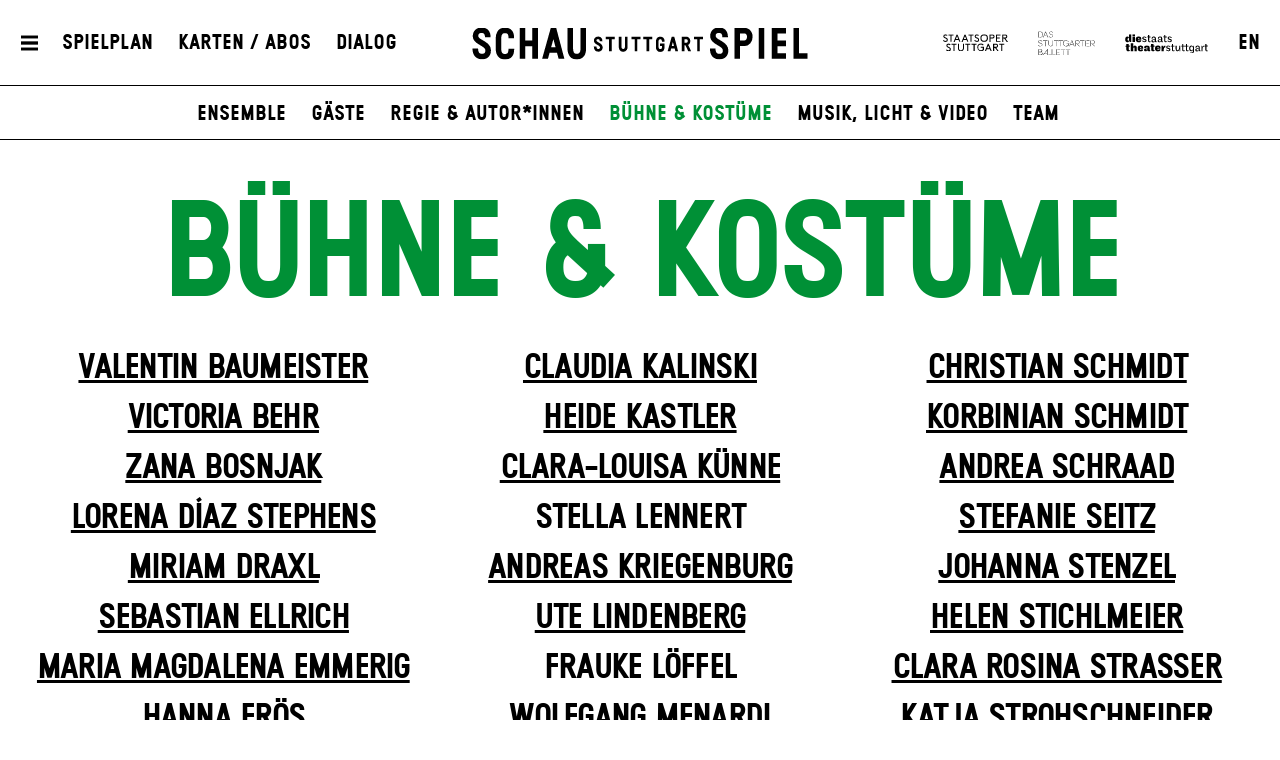

--- FILE ---
content_type: text/html; charset=utf-8
request_url: https://www.schauspiel-stuttgart.de/ensemble/buehne-kostueme/
body_size: 8590
content:


<!DOCTYPE html>
<!--[if lt IE 7]>				<html lang="de" class="no-js ie lt-ie9 lt-ie8 lt-ie7 ie6"> <![endif]-->
<!--[if IE 7]>					<html lang="de" class="no-js ie lt-ie9 lt-ie8 ie7"> <![endif]-->
<!--[if IE 8]>					<html lang="de" class="no-js ie lt-ie9 ie8"> <![endif]-->
<!--[if IE 9]>					<html lang="de" class="no-js ie ie9"> <![endif]-->
<!--[if (gt IE 9)|!(IE)]><!-->
<html lang="de" class="no-js">
<!--<![endif]-->

<head><meta charset="utf-8" /><title>
	Bühne & Kostüme | Schauspiel Stuttgart
</title><meta name="description" content="Das Ensemble und alle Mitarbeiterinnen und Mitarbeiter des Schauspiel Stuttgart." /><meta name="keywords" content="Schauspiel, Theater, Staatstheater Stuttgart, Bühne &amp; Kostüme" /><meta http-equiv="X-UA-Compatible" content="IE=edge">
<meta name="viewport" content="width=device-width, initial-scale=1.0, minimum-scale=1.0, maximum-scale=1.0, user-scalable=0">

<link rel="apple-touch-icon" sizes="180x180" href="/apple-touch-icon.png">
<link rel="icon" type="image/png" sizes="32x32" href="/favicon-32x32.png">
<link rel="icon" type="image/png" sizes="16x16" href="/favicon-16x16.png">
<link rel="manifest" href="/site.webmanifest">
<link rel="mask-icon" href="/safari-pinned-tab.svg" color="#009636">
<meta name="msapplication-TileColor" content="#ffffff">
<meta name="theme-color" content="#ffffff">

<meta name="author" content="Schauspiel Stuttgart" />
<meta name="generator" content="spiritec WebCMS für Opernhäuser und Theater" />
<meta name="robots" content="index, follow" />
<link href="https://wsts-6a25.kxcdn.com/resources/css-bundles/all?v=_NUQ7Ea8STkseJLCctktgIDJbK1XGyyZuGbTt-UAL-o1" rel="stylesheet"/>


<script src="https://wsts-6a25.kxcdn.com/js-bundles/head?v=bQN9tre70i1Oq26S8Hs5OzeRbLffpkeWLYDp62rOltk1"></script>

<script type="text/javascript">
    var SYSTEMURLBASE = '/';
    var CDNURLBASE = 'https://wsts-6a25.kxcdn.com/';
    var CALLBACKURLBASE = '/callbacks/';
    var RESOURCES = {
        "IMAGE_ENLARGE": "Vergr&#246;&#223;ern",
        "IMAGE_REDUCE": "Verkleinern",
        "PRESSCART_ERROR_EMAIL": "Bitte geben Sie Ihre E-Mail an.",
        "PRESSCART_ERROR_EDITORIALDEPARTMENT": "Bitte geben Sie Ihre Redaktion an.",
        "PRESSCART_FEEDBACK_DOCUMENTSSENT": "Ihre Pressemappe wurde Ihnen per E-Mail an die angegebene Adresse zugestellt.",
        "PRESSCART_REMOVEFROMCART": "Auswahl aufheben"
    };
    var PARAMETERNAMES = {
        "SEARCHTERM": "Suchbegriff",
        "SEARCHPAGE": "Seite"
    };
</script>
</head>
<body id="ctl00_BodyElement" class="--page-has-submenu ua-chrome dev-desktoppc os-macos language-de">
    <script>document.documentElement.className = document.documentElement.className.replace(/\bno-js\b/, 'js');</script>
	<a id="top"></a>
        
    <div id="js-popup-hook" style="display: none;"></div>
    
    
    <div id="ctl00_PageWrapperElement" class="page-wrapper js-marker-body-scrolling skin--default">

        <header class="page-header js-marker-include-in-scrolling-calculation" role="banner">
    <div class="header__mobilemenubottom --hide-tablet-portrait-up"><a href="#" class="header__menutoggle"></a></div>
    <div class="header__mainmenu">
        <div class="header__mobilemenutop --hide-tablet-portrait-up"><a href="/" class="header__logo"></a></div>
        <div class="header__mobilemenubottom --hide-tablet-portrait-up"><a href="#" class="mainmenu__close">X</a></div>

        <div class="mainmenu">
            <div class="mainmenu__cols">

                <div class="mainmenu__col mainmenu__col--mainmenu">
                    <a href="#" class="mainmenu__close --hide-phone-only">X</a>
                    
                    <div class="mainmenu__navigationwrapper">
                        <nav class="mainmenu__mainnavigation" role="navigation"><ul class="menu1"><li class="level1 first"><a href="/home/" class="level1">Startseite</a></li><li class="level1 has-subitems js-module-menu-identifier-season"><a href="/spielplan/" class="level1">Spielplan</a><ul class="menu2"><li class="level2 first js-module-menu-identifier-schedule js-module-menu-identifier-season-anchor"><a href="/spielplan/monatsplan/" class="level2">Monatsplan</a></li><li class="level2"><a href="/spielplan/premieren/" class="level2">Premieren</a></li><li class="level2"><a href="/spielplan/repertoire/" class="level2">Repertoire</a></li><li class="level2"><a href="/spielplan/extras/" class="level2">Extras</a></li><li class="level2"><a href="/spielplan/die-kammer/" class="level2">Die Kammer</a></li><li class="level2 last js-module-menu-identifier-archive"><a href="/spielplan/archiv/" class="level2">Archiv</a></li></ul></li><li class="level1 has-subitems"><a href="/karten-abos/" class="level1">Karten / Abos</a><ul class="menu2"><li class="level2 first"><a href="/karten-abos/karten-und-vorverkauf/" class="level2">Karten &amp; Vorverkauf</a></li><li class="level2"><a href="/karten-abos/preise-und-saalplan/" class="level2">Preise &amp; Saalplan</a></li><li class="level2"><a href="/karten-abos/abonnements/" class="level2">Abonnements</a></li><li class="level2"><a href="/karten-abos/mein-abo/" class="level2">Mein Abo</a></li><li class="level2 last"><a href="/karten-abos/gutscheine/" class="level2">Gutscheine</a></li></ul></li><li class="level1 path-selected has-subitems js-module-menu-identifier-ensemble"><a href="/ensemble/" class="level1">Ensemble</a><ul class="menu2"><li class="level2 first"><a href="/ensemble/ensemble/" class="level2">Ensemble</a></li><li class="level2"><a href="/ensemble/gaeste/" class="level2">G&#228;ste</a></li><li class="level2"><a href="/ensemble/regie-autoren/" class="level2">Regie &amp; Autor*innen</a></li><li class="level2 selected"><a href="/ensemble/buehne-kostueme/" class="level2">B&#252;hne &amp; Kost&#252;me</a></li><li class="level2"><a href="/ensemble/musik-video/" class="level2">Musik, Licht &amp; Video</a></li><li class="level2 last"><a href="/ensemble/team/" class="level2">Team</a></li></ul></li><li class="level1 has-subitems"><a href="/mitmachen/" class="level1">Theatervermittlung</a><ul class="menu2"><li class="level2 first"><a href="/mitmachen/mitmachen/" class="level2">Mitmachen</a></li><li class="level2"><a href="/mitmachen/fuer-schulklassen/" class="level2">Schulen</a></li><li class="level2"><a href="/mitmachen/fuer-paedagoginnen/" class="level2">F&#252;r P&#228;dagog*innen</a></li><li class="level2"><a href="/mitmachen/kontakt/" class="level2">Kontakt</a></li><li class="level2 last"><a href="/mitmachen/schultheaterfestival-2026/" class="level2">Schultheaterfestival 2026</a></li></ul></li><li class="level1 has-subitems js-module-menu-identifier-media-center"><a href="/mediathek/" class="level1">Mediathek</a><ul class="menu2"><li class="level2 first"><a href="/mediathek/mediathek/" class="level2">Mediathek</a></li><li class="level2 js-module-menu-identifier-images"><a href="/mediathek/fotos/" class="level2">Fotos</a></li><li class="level2 js-module-menu-identifier-videos"><a href="/mediathek/videos/" class="level2">Videos</a></li><li class="level2 last js-module-menu-identifier-audios"><a href="/mediathek/audio/" class="level2">Audio</a></li></ul></li><li class="level1 has-subitems"><a href="/haus/" class="level1">Haus</a><ul class="menu2"><li class="level2 first"><a href="/haus/spielstaetten/" class="level2">Spielst&#228;tten</a></li><li class="level2"><a href="/haus/gastronomie/" class="level2">Gastronomie</a></li><li class="level2"><a href="/haus/stellenangebote/" class="level2">Stellenangebote</a></li><li class="level2"><a href="/freundeskreis/" class="level2">Freundeskreis</a></li><li class="level2 last"><a href="/haus/partner/" class="level2">Partner</a></li></ul></li><li class="level1 has-subitems js-module-menu-identifier-pressservice"><a href="/presse/" class="level1">Presse</a><ul class="menu2"><li class="level2 first"><a href="/presse/kontakt/" class="level2">Kontakt</a></li><li class="level2 js-module-menu-identifier-pressservice-productions"><a href="/presse/produktionen-a-z/" class="level2">Produktionen A-Z</a></li><li class="level2 js-module-menu-identifier-pressservice-persons"><a href="/presse/personen-a-z/" class="level2">Personen A-Z</a></li><li class="level2"><a href="/presse/hausansichten/" class="level2">Hausansichten</a></li><li class="level2"><a href="/presse/pressemeldungen/" class="level2">Pressemeldungen</a></li><li class="level2 last js-module-menu-identifier-presscart"><a href="/presse/pressemappe/" class="level2">Pressemappe</a></li></ul></li><li class="level1 last has-subitems"><a href="/dialog/" class="level1">Dialog</a><ul class="menu2"><li class="level2 first"><a href="/dialog/feedback/" class="level2">Feedback</a></li><li class="level2 js-module-menu-identifier-newsletter"><a href="/dialog/newsletter/" class="level2">Newsletter</a></li><li class="level2 last"><a href="/dialog/zuschauerkritiken/" class="level2">Zuschauerkritiken</a></li></ul></li></ul></nav>
                        <div class="mainmenu__metanavigation"><ul class="menu1"><li class="level1 first js-module-menu-identifier-search js-module-menu-identifier-menurendering-search"><a href="/suche/" class="level1">Suche</a></li><li class="level1"><a href="/kontakt/" class="level1">Kontakt</a></li><li class="level1"><a href="/dialog/newsletter/" class="level1">Newsletter</a></li><li class="level1"><a href="/freundeskreis/" class="level1">Freundeskreis</a></li><li class="level1"><a href="https://www.staatstheater-stuttgart.de/agb/" class="level1" target="_blank">AGB</a></li><li class="level1"><a href="https://www.staatstheater-stuttgart.de/datenschutz/" class="level1" target="_blank">Datenschutz</a></li><li class="level1 last"><a href="/impressum/" class="level1">Impressum</a></li></ul></div>
                    </div>
                    
                    <div class="mainmenu__logowrapper --hide-tablet-landscape-up">
                        <a class="mainmenu__logo mainmenu__logo--oper" href="https://www.staatsoper-stuttgart.de/" target="_blank"></a>
                        <a class="mainmenu__logo mainmenu__logo--ballett" href="https://www.stuttgarter-ballett.de/" target="_blank"></a>
                        <a class="mainmenu__logo mainmenu__logo--wst" href="https://www.staatstheater-stuttgart.de/" target="_blank"></a>
                    </div>
                </div>

                <div class="mainmenu__col mainmenu__col--largeteasers">
                    <div class="mainmenu__largeteaser">
                                                                        <div class="hero">    <div class="hero__media js-medialoader js-medialoader-set-as-background" data-image-url="https://wsts-6a25.kxcdn.com/images/b3c493ba8e4500822328f0c30f9b7c7b/59626/sst_die_welt_im_ruecken_02_0399.jpg" data-image-portrait-url="https://wsts-6a25.kxcdn.com/images/a721f57f6815b32d85781698f72a1ae1/59627/sst_die_welt_im_ruecken_02_0678.jpg" data-prevent-portrait-image="mainmenu"></div>        <a href="https://www.schauspiel-stuttgart.de/spielplan/a-z/die-welt-im-ruecken/" class="hero__link"></a>        <div class="hero__text">                <div class="hero__location">Schauspielhaus</div>                                <h2 class="hero__headline">                    <a href="https://www.schauspiel-stuttgart.de/spielplan/a-z/die-welt-im-ruecken/" >Die Welt im Rücken</a>                  </h2>                        <div class="hero__subheadline">von Thomas Melle</div>                                <div class="hero__buttonwrapper"><a href="https://www.schauspiel-stuttgart.de/spielplan/a-z/die-welt-im-ruecken/" class="hero__button">Eingeladen zum Berliner Theatertreffen 2026</a></div>                    </div></div>
                                                                                                                                                                    </div>
                </div>
                
                <div class="mainmenu__col mainmenu__col--submenu">
                    <div class="mainmenu__subnavigation"></div>
                </div>

                <div class="mainmenu__col mainmenu__col--smallteasers">
                    <div class="mainmenu__smallteaserwrapper">

                                                <div class="mainmenu__smallteasercontainer">
                            <div class="mainmenu__smallteaser">
                                <div class="hero">    <div class="hero__media js-medialoader js-medialoader-set-as-background" data-image-url="https://wsts-6a25.kxcdn.com/images/b3c493ba8e4500822328f0c30f9b7c7b/59626/sst_die_welt_im_ruecken_02_0399.jpg" data-image-portrait-url="https://wsts-6a25.kxcdn.com/images/a721f57f6815b32d85781698f72a1ae1/59627/sst_die_welt_im_ruecken_02_0678.jpg" data-prevent-portrait-image="mainmenu"></div>        <a href="https://www.schauspiel-stuttgart.de/spielplan/a-z/die-welt-im-ruecken/" class="hero__link"></a>        <div class="hero__text">                <div class="hero__location">Schauspielhaus</div>                                <h2 class="hero__headline">                    <a href="https://www.schauspiel-stuttgart.de/spielplan/a-z/die-welt-im-ruecken/" >Die Welt im Rücken</a>                  </h2>                        <div class="hero__subheadline">von Thomas Melle</div>                                <div class="hero__buttonwrapper"><a href="https://www.schauspiel-stuttgart.de/spielplan/a-z/die-welt-im-ruecken/" class="hero__button">Eingeladen zum Berliner Theatertreffen 2026</a></div>                    </div></div>
                            </div>
                        </div>
                                                <div class="mainmenu__smallteasercontainer">
                            <div class="mainmenu__smallteaser">
                                <div class="hero">    <div class="hero__media js-medialoader js-medialoader-set-as-background" data-image-url="https://wsts-6a25.kxcdn.com/images/3d883d3974e5792bb45b9eeb7ebf0ae8/45997/offene2zweierbhng1335a.jpg" data-image-portrait-url="https://wsts-6a25.kxcdn.com/images/9be0a7029fd8d895a630feda2be6ebd5/45998/offene2zweierbhng1214.jpg" data-prevent-portrait-image="mainmenu"></div>            <div class="hero__videowrapper js-marker-video-animation --hide-tablet-portrait-down" data-format="video"><video class="hero__video"><source src="https://wsts-6a25.kxcdn.com/download/46154/buehne.mp4" type="video/mp4"></video></div>        <a href="https://www.schauspiel-stuttgart.de/spielplan/a-z/offene-zweierbeziehung/" class="hero__link"></a>        <div class="hero__text">                <div class="hero__location">Schauspielhaus</div>                                <h2 class="hero__headline">                    <a href="https://www.schauspiel-stuttgart.de/spielplan/a-z/offene-zweierbeziehung/" >Offene Zweierbeziehung</a>                  </h2>                        <div class="hero__subheadline">von Dario Fo und Franca Rame</div>                                <div class="hero__buttonwrapper"><a href="https://www.schauspiel-stuttgart.de/spielplan/a-z/offene-zweierbeziehung/" class="hero__button">Zu den Karten</a></div>                    </div></div>
                            </div>
                        </div>
                                                <div class="mainmenu__smallteasercontainer">
                            <div class="mainmenu__smallteaser">
                                <div class="hero">    <div class="hero__media js-medialoader js-medialoader-set-as-background" data-image-url="https://wsts-6a25.kxcdn.com/images/c9fa21791d528901ca19c9761dfc2d57/61301/hamlet_tonisuter_1206.jpg" data-image-portrait-url="https://wsts-6a25.kxcdn.com/images/8e1b36b95e69c4f1107ec6c4446bcb39/61333/hamlet_presse_2_tonisuter_0142.jpg" data-prevent-portrait-image="mainmenu"></div>        <a href="https://www.schauspiel-stuttgart.de/spielplan/a-z/hamlet-/" class="hero__link"></a>        <div class="hero__text">                <div class="hero__location">Schauspielhaus</div>                                <h2 class="hero__headline">                    <a href="https://www.schauspiel-stuttgart.de/spielplan/a-z/hamlet-/" >Hamlet</a>                  </h2>                        <div class="hero__subheadline">von William Shakespeare</div>                                <div class="hero__buttonwrapper"><a href="https://www.schauspiel-stuttgart.de/spielplan/a-z/hamlet-/" class="hero__button">zu den Karten</a></div>                    </div></div>
                            </div>
                        </div>
                        
                    </div>
                </div>
            </div>
        </div>
    </div>
    
    <div class="header__top">
        <div class="page-outer">
            <div class="header__inner page-inner">
                <a href="#" class="header__menutoggle"></a>
                    
                <div class="header__directaccess"><ul class="menu1"><li class="level1 first"><a href="/spielplan/monatsplan/" class="level1">Spielplan</a></li><li class="level1"><a href="/karten-abos/" class="level1">Karten / Abos</a></li><li class="level1 last"><a href="/dialog/" class="level1">Dialog</a></li></ul></div>

                <a href="/" class="header__logo"></a>

                <div class="header__spartennavigation">
                    <ul><!--
                        --><li class="header__spartenlogo header__spartenlogo--oper"><a href="https://www.staatsoper-stuttgart.de/" target="_blank"></a></li><!--
                        --><li class="header__spartenlogo header__spartenlogo--ballett"><a href="https://www.stuttgarter-ballett.de/" target="_blank"></a></li><!--
                        --><li class="header__spartenlogo header__spartenlogo--wst"><a href="https://www.staatstheater-stuttgart.de/" target="_blank"></a></li><!--
                        --><li class="header__languageswitch"><a href="https://www.schauspiel-stuttgart.de/en/">EN</a></li><!--
                    --></ul>
                </div>

            </div>
                
        </div>
    </div>
            
    <div class="header__bottom">
        <div class="page-outer">
            <div class="page-inner">
                        
                <div class="header__submenu">
                    <ul class="menu1"><li class="level1 first"><a href="/home/" class="level1">Startseite</a></li><li class="level1 has-subitems js-module-menu-identifier-season"><a href="/spielplan/" class="level1">Spielplan</a><ul class="menu2"><li class="level2 first js-module-menu-identifier-schedule js-module-menu-identifier-season-anchor"><a href="/spielplan/monatsplan/" class="level2">Monatsplan</a></li><li class="level2"><a href="/spielplan/premieren/" class="level2">Premieren</a></li><li class="level2"><a href="/spielplan/repertoire/" class="level2">Repertoire</a></li><li class="level2"><a href="/spielplan/extras/" class="level2">Extras</a></li><li class="level2"><a href="/spielplan/die-kammer/" class="level2">Die Kammer</a></li><li class="level2 last js-module-menu-identifier-archive"><a href="/spielplan/archiv/" class="level2">Archiv</a></li></ul></li><li class="level1 has-subitems"><a href="/karten-abos/" class="level1">Karten / Abos</a><ul class="menu2"><li class="level2 first"><a href="/karten-abos/karten-und-vorverkauf/" class="level2">Karten &amp; Vorverkauf</a></li><li class="level2"><a href="/karten-abos/preise-und-saalplan/" class="level2">Preise &amp; Saalplan</a></li><li class="level2"><a href="/karten-abos/abonnements/" class="level2">Abonnements</a></li><li class="level2"><a href="/karten-abos/mein-abo/" class="level2">Mein Abo</a></li><li class="level2 last"><a href="/karten-abos/gutscheine/" class="level2">Gutscheine</a></li></ul></li><li class="level1 path-selected has-subitems js-module-menu-identifier-ensemble"><a href="/ensemble/" class="level1">Ensemble</a><ul class="menu2"><li class="level2 first"><a href="/ensemble/ensemble/" class="level2">Ensemble</a></li><li class="level2"><a href="/ensemble/gaeste/" class="level2">G&#228;ste</a></li><li class="level2"><a href="/ensemble/regie-autoren/" class="level2">Regie &amp; Autor*innen</a></li><li class="level2 selected"><a href="/ensemble/buehne-kostueme/" class="level2">B&#252;hne &amp; Kost&#252;me</a></li><li class="level2"><a href="/ensemble/musik-video/" class="level2">Musik, Licht &amp; Video</a></li><li class="level2 last"><a href="/ensemble/team/" class="level2">Team</a></li></ul></li><li class="level1 has-subitems"><a href="/mitmachen/" class="level1">Theatervermittlung</a><ul class="menu2"><li class="level2 first"><a href="/mitmachen/mitmachen/" class="level2">Mitmachen</a></li><li class="level2"><a href="/mitmachen/fuer-schulklassen/" class="level2">Schulen</a></li><li class="level2"><a href="/mitmachen/fuer-paedagoginnen/" class="level2">F&#252;r P&#228;dagog*innen</a></li><li class="level2"><a href="/mitmachen/kontakt/" class="level2">Kontakt</a></li><li class="level2 last"><a href="/mitmachen/schultheaterfestival-2026/" class="level2">Schultheaterfestival 2026</a></li></ul></li><li class="level1 has-subitems js-module-menu-identifier-media-center"><a href="/mediathek/" class="level1">Mediathek</a><ul class="menu2"><li class="level2 first"><a href="/mediathek/mediathek/" class="level2">Mediathek</a></li><li class="level2 js-module-menu-identifier-images"><a href="/mediathek/fotos/" class="level2">Fotos</a></li><li class="level2 js-module-menu-identifier-videos"><a href="/mediathek/videos/" class="level2">Videos</a></li><li class="level2 last js-module-menu-identifier-audios"><a href="/mediathek/audio/" class="level2">Audio</a></li></ul></li><li class="level1 has-subitems"><a href="/haus/" class="level1">Haus</a><ul class="menu2"><li class="level2 first"><a href="/haus/spielstaetten/" class="level2">Spielst&#228;tten</a></li><li class="level2"><a href="/haus/gastronomie/" class="level2">Gastronomie</a></li><li class="level2"><a href="/haus/stellenangebote/" class="level2">Stellenangebote</a></li><li class="level2"><a href="/freundeskreis/" class="level2">Freundeskreis</a></li><li class="level2 last"><a href="/haus/partner/" class="level2">Partner</a></li></ul></li><li class="level1 has-subitems js-module-menu-identifier-pressservice"><a href="/presse/" class="level1">Presse</a><ul class="menu2"><li class="level2 first"><a href="/presse/kontakt/" class="level2">Kontakt</a></li><li class="level2 js-module-menu-identifier-pressservice-productions"><a href="/presse/produktionen-a-z/" class="level2">Produktionen A-Z</a></li><li class="level2 js-module-menu-identifier-pressservice-persons"><a href="/presse/personen-a-z/" class="level2">Personen A-Z</a></li><li class="level2"><a href="/presse/hausansichten/" class="level2">Hausansichten</a></li><li class="level2"><a href="/presse/pressemeldungen/" class="level2">Pressemeldungen</a></li><li class="level2 last js-module-menu-identifier-presscart"><a href="/presse/pressemappe/" class="level2">Pressemappe</a></li></ul></li><li class="level1 last has-subitems"><a href="/dialog/" class="level1">Dialog</a><ul class="menu2"><li class="level2 first"><a href="/dialog/feedback/" class="level2">Feedback</a></li><li class="level2 js-module-menu-identifier-newsletter"><a href="/dialog/newsletter/" class="level2">Newsletter</a></li><li class="level2 last"><a href="/dialog/zuschauerkritiken/" class="level2">Zuschauerkritiken</a></li></ul></li></ul>
                    <ul class="menu1"><li class="level1 first js-module-menu-identifier-search js-module-menu-identifier-menurendering-search"><a href="/suche/" class="level1">Suche</a></li><li class="level1"><a href="/kontakt/" class="level1">Kontakt</a></li><li class="level1"><a href="/dialog/newsletter/" class="level1">Newsletter</a></li><li class="level1"><a href="/freundeskreis/" class="level1">Freundeskreis</a></li><li class="level1"><a href="https://www.staatstheater-stuttgart.de/agb/" class="level1" target="_blank">AGB</a></li><li class="level1"><a href="https://www.staatstheater-stuttgart.de/datenschutz/" class="level1" target="_blank">Datenschutz</a></li><li class="level1 last"><a href="/impressum/" class="level1">Impressum</a></li></ul>
                    <ul class="menu1"><li class="level1 first"><a href="/spielplan/monatsplan/" class="level1">Spielplan</a></li><li class="level1"><a href="/karten-abos/" class="level1">Karten / Abos</a></li><li class="level1 last"><a href="/dialog/" class="level1">Dialog</a></li></ul>
                </div>
            </div>
        </div>
    </div>
</header>

        
        <main class="page-content" role="main">
            
    <div class="page-outer"><div class="page-inner"><div class="smartheadline smartheadline--margintop-unknown smartheadline--marginbottom-none">    <h2 class="smartheadline__headline">Bühne & Kostüme</h2>    <div class="smartheadline__container smartheadline__container--white">            </div>  <div class="smartheadline__spacer"></div></div></div></div>      <section class="section section--alwaysopen section--line-default page-outer <!-- used case switch to also target all already existing section elements -->section--margintop-none section--marginbottom-none ">    <div class="section__inner page-inner">        <div class="section__content">      <div class="staff"><a href="https://www.schauspiel-stuttgart.de/ensemble/buehne-kostueme/valentin-baumeister/">Valentin Baumeister</a><br><a href="https://www.schauspiel-stuttgart.de/ensemble/buehne-kostueme/victoria-behr/">Victoria Behr</a><br><a href="https://www.schauspiel-stuttgart.de/ensemble/buehne-kostueme/zana-bosnjak/">Zana Bosnjak</a><br><a href="https://www.schauspiel-stuttgart.de/ensemble/buehne-kostueme/lorena-daz-stephens/">Lorena Díaz Stephens</a><br><a href="https://www.schauspiel-stuttgart.de/ensemble/buehne-kostueme/miriam-draxl/">Miriam Draxl</a><br><a href="https://www.schauspiel-stuttgart.de/ensemble/buehne-kostueme/sebastian-ellrich/">Sebastian Ellrich</a><br><a href="https://www.schauspiel-stuttgart.de/ensemble/buehne-kostueme/maria-magdalena-emmerig/">Maria Magdalena Emmerig</a><br><a href="https://www.schauspiel-stuttgart.de/ensemble/buehne-kostueme/hanna-eroes/">Hanna Erös</a><br><a href="https://www.schauspiel-stuttgart.de/ensemble/buehne-kostueme/florian-etti/">Florian Etti</a><br><a href="https://www.schauspiel-stuttgart.de/ensemble/buehne-kostueme/paula-gehrlein/">Paula Gehrlein</a><br><a href="https://www.schauspiel-stuttgart.de/ensemble/buehne-kostueme/annabelle-gotha/">Annabelle Gotha</a><br><a href="https://www.schauspiel-stuttgart.de/ensemble/buehne-kostueme/heidi-hackl/">Heidi Hackl</a><br><a href="https://www.schauspiel-stuttgart.de/ensemble/buehne-kostueme/stefan-hageneier/">Stefan Hageneier</a><br><a href="https://www.schauspiel-stuttgart.de/ensemble/buehne-kostueme/jeremy-herbert/">Jeremy Herbert</a><br>Claudia Irro<br><a href="https://www.schauspiel-stuttgart.de/ensemble/buehne-kostueme/claudia-kalinski/">Claudia Kalinski</a><br><a href="https://www.schauspiel-stuttgart.de/ensemble/buehne-kostueme/heide-kastler/">Heide Kastler</a><br><a href="https://www.schauspiel-stuttgart.de/ensemble/buehne-kostueme/clara-louisa-kuenne/">Clara-Louisa Künne</a><br>Stella Lennert<br><a href="https://www.schauspiel-stuttgart.de/ensemble/buehne-kostueme/andreas-kriegenburg/">Andreas Kriegenburg</a><br><a href="https://www.schauspiel-stuttgart.de/ensemble/buehne-kostueme/ute-lindenberg/">Ute Lindenberg</a><br>Frauke Löffel<br><a href="https://www.schauspiel-stuttgart.de/ensemble/buehne-kostueme/wolfgang-menardi/">Wolfgang Menardi</a><br><a href="https://www.schauspiel-stuttgart.de/ensemble/buehne-kostueme/annette-murschetz/">Annette Murschetz</a><br><a href="https://www.schauspiel-stuttgart.de/ensemble/buehne-kostueme/silvie-naunheim/">Silvie Naunheim</a><br><a href="https://www.schauspiel-stuttgart.de/ensemble/buehne-kostueme/jan-hendrik-neidert/">Jan Hendrik Neidert</a><br><a href="https://www.schauspiel-stuttgart.de/ensemble/buehne-kostueme/nina-peller/">Nina Peller</a><br><a href="https://www.schauspiel-stuttgart.de/ensemble/buehne-kostueme/mirjam-pleines/">Mirjam Pleines</a><br><a href="https://www.schauspiel-stuttgart.de/ensemble/buehne-kostueme/valentina-pino-reyes/">Valentina Pino Reyes</a><br><a href="https://www.schauspiel-stuttgart.de/ensemble/buehne-kostueme/sarah-sassen/">Sarah Sassen</a><br><a href="https://www.schauspiel-stuttgart.de/ensemble/buehne-kostueme/christian-schmidt/">Christian Schmidt</a><br><a href="https://www.schauspiel-stuttgart.de/ensemble/buehne-kostueme/korbinian--schmidt/">Korbinian Schmidt</a><br><a href="https://www.schauspiel-stuttgart.de/ensemble/buehne-kostueme/andrea-schraad/">Andrea Schraad</a><br><a href="https://www.schauspiel-stuttgart.de/ensemble/buehne-kostueme/stefanie-seitz/">Stefanie Seitz</a><br><a href="https://www.schauspiel-stuttgart.de/ensemble/buehne-kostueme/johanna-stenzel/">Johanna Stenzel</a><br><a href="https://www.schauspiel-stuttgart.de/ensemble/buehne-kostueme/helen--stichlmeir/">Helen Stichlmeier</a><br><a href="https://www.schauspiel-stuttgart.de/ensemble/buehne-kostueme/clara-rosina-strasser/">Clara Rosina Straßer</a><br>Katja Strohschneider<br>Dorien Thomsen<br><a href="https://www.schauspiel-stuttgart.de/ensemble/buehne-kostueme/christin-vahl/">Christin Vahl</a><br><a href="https://www.schauspiel-stuttgart.de/ensemble/buehne-kostueme/teresa-vergho-/">Teresa Vergho</a><br>Paula Wellmann<br><a href="https://www.schauspiel-stuttgart.de/ensemble/buehne-kostueme/annabelle-witt/">Annabelle Witt</a><br><a href="https://www.schauspiel-stuttgart.de/ensemble/buehne-kostueme/yassu-yabara-/">Yassu Yabara</a><br><a href="https://www.schauspiel-stuttgart.de/ensemble/buehne-kostueme/jane-zandonai/">Jane Zandonai</a><br><br></div>              </div>        <div class="section__toggle"></div>        <div class="section__separator separator--dotted"></div>    </div></section>      <section class="section section--alwaysopen section--line-default page-outer <!-- used case switch to also target all already existing section elements -->section--margintop-none section--marginbottom-none ">    <div class="section__inner page-inner">        <div class="section__content">      <div class="headline headline--small --color-">    <h3>BÜHNENBILDASSISTENZ </h3></div>      <div class="staff">Hannah Müller<br><a href="https://www.schauspiel-stuttgart.de/ensemble/buehne-kostueme/simon-rein/">Simon Rein</a><br>Greta Marie Heithoff<br>Daniel Gäfgen</div>              </div>        <div class="section__toggle"></div>        <div class="section__separator separator--dotted"></div>    </div></section>      <section class="section section--alwaysopen section--line-default page-outer <!-- used case switch to also target all already existing section elements -->section--margintop-none section--marginbottom-none ">    <div class="section__inner page-inner">        <div class="section__content">      <div class="headline headline--small --color-unknown">    <h3>KOSTÜMBILDASSISTENZ </h3></div>      <div class="staff">Anna Luna Hieronimus<br><a href="https://www.schauspiel-stuttgart.de/ensemble/buehne-kostueme/franziska-wentz/">Franziska Wentz</a><br><a href="https://www.schauspiel-stuttgart.de/ensemble/buehne-kostueme/anna-wiebelitz/">Anna Wiebelitz</a><br><a href="https://www.schauspiel-stuttgart.de/ensemble/buehne-kostueme/luisa-windisch/">Luisa Windisch</a></div>              </div>        <div class="section__toggle"></div>        <div class="section__separator separator--dotted"></div>    </div></section>      <section class="section section--alwaysopen section--line-default page-outer <!-- used case switch to also target all already existing section elements -->section--margintop-none section--marginbottom-none ">    <div class="section__inner page-inner">        <div class="section__content">      <div class="headline headline--small --color-">    <h3>INSPIZIENZ </h3></div>      <div class="staff">Ralf Fuhrmann (Leitender Inspizient)<br>Anni Klatte<br>Kiko Selma<br>Tim Wittkop</div>              </div>        <div class="section__toggle"></div>        <div class="section__separator separator--dotted"></div>    </div></section>      <section class="section section--alwaysopen section--line-default page-outer <!-- used case switch to also target all already existing section elements -->section--margintop-none section--marginbottom-none ">    <div class="section__inner page-inner">        <div class="section__content">      <div class="headline headline--small --color-">    <h3>SOUFFLAGE </h3></div>      <div class="staff">Mirjam Dienst<br>Geraldine Navarro<br>Simone Weinmann</div>              </div>        <div class="section__toggle"></div>        <div class="section__separator separator--dotted"></div>    </div></section>      <section class="section section--alwaysopen section--line-default page-outer <!-- used case switch to also target all already existing section elements -->section--margintop-none section--marginbottom-none ">    <div class="section__inner page-inner">        <div class="section__content">      <div class="headline headline--small --color-unknown">    <h3>STATISTERIE </h3></div>      <div class="staff">Nadine Holländer<br><br></div>              </div>        <div class="section__toggle"></div>        <div class="section__separator separator--dotted"></div>    </div></section>      

        </main> <!-- page-content -->
               
        <footer class="page-footer" role="contentinfo">
    <div class="page-outer">
        <div class="page-inner footer__inner">

            <div class="footer__metanavigation">
                <div class="footer__socialmedia"><!--
                    --><a href="https://www.facebook.com/schauspielstuttgart/" target="_blank" class="footer__socialmedialink footer__socialmedialink--facebook">Facebook</a><!--
                    --><a href="https://www.instagram.com/schauspielstuttgart/" target="_blank" class="footer__socialmedialink footer__socialmedialink--instagram">Instagram</a><!--
                    --><a href="https://www.youtube.com/@SchauspielStuttgart-posts" target="_blank" class="footer__socialmedialink footer__socialmedialink--youtube">YouTube</a><!--
                --></div>
                
                <a class="level1 first js-module-menu-identifier-search js-module-menu-identifier-menurendering-search" href="/suche/">Suche</a><a class="level1" href="/kontakt/">Kontakt</a><a class="level1" href="/presse/">Presse</a><a class="level1" href="/dialog/newsletter/">Newsletter</a><a class="level1" href="/freundeskreis/">Freundeskreis</a><a class="level1" href="/agb/">AGB</a><a class="level1" href="/datenschutz/">Datenschutz</a><a class="level1 last" href="/impressum/">Impressum</a>
                
                            </div>

        </div>
    </div>
</footer>

    </div> <!-- page-wrapper -->
    
    <script src="https://wsts-6a25.kxcdn.com/js-bundles/footer?v=HxEKkkB8k53DkXNEqUjr4WaeEIdwMvhTYMLJ9sSyALE1"></script>


<script>
    $(document).ready(function () { window.componentInitialisation.triggerReadyEvent(); });
</script>

<!-- Copyright (c) 2000-2020 etracker GmbH. All rights reserved. -->
<!-- This material may not be reproduced, displayed, modified or distributed -->
<!-- without the express prior written permission of the copyright holder. -->
<!-- etracker tracklet 4.1 -->
<script type="text/javascript">
            //var et_pagename = "";
//var et_areas = "";
//var et_tval = "";
//var et_tonr = "";
//var et_tsale = 0;
//var et_basket = "";
</script>
<script id="_etLoader" type="text/javascript" charset="UTF-8" data-block-cookies="true" data-respect-dnt="true" data-secure-code="1xgW5E" src="//static.etracker.com/code/e.js"></script>
<!-- etracker tracklet 4.1 end -->


</body>
</html>
